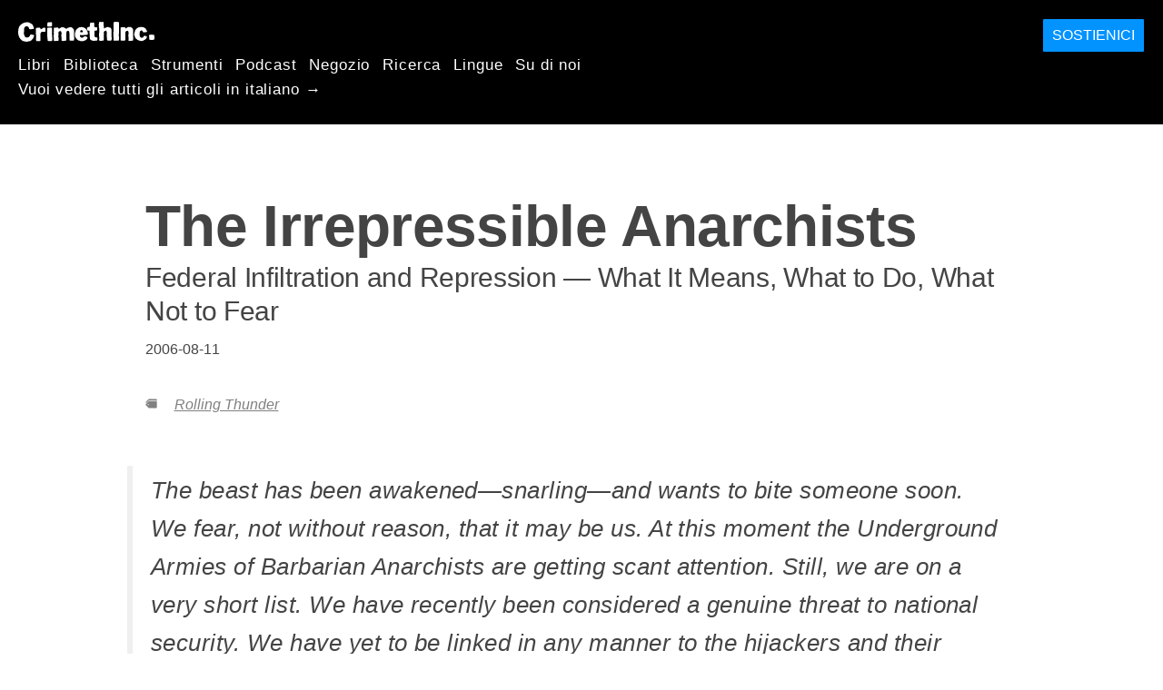

--- FILE ---
content_type: text/html; charset=utf-8
request_url: https://it.crimethinc.com/2006/08/11/the-irrepressible-anarchists
body_size: 20292
content:
<!DOCTYPE html>
<html dir="ltr" lang="en" class="media-mode" prefix="og: http://ogp.me/ns#">
  <head>
    
  <!--
    ********************************************************************************************************
    I support your decision, I believe in change and hope you find just what it is that you are looking for.
    ********************************************************************************************************
  -->

<title>CrimethInc. : The Irrepressible Anarchists : Federal Infiltration and Repression — What It Means, What to Do, What Not to Fear</title>
<meta charset="utf-8">
<meta http-equiv="X-UA-Compatible" content="IE=edge">
<meta name="viewport" content="width=device-width, initial-scale=1, shrink-to-fit=no">

<link rel="pgpkey" type="application/pgp-keys" href="/key.pub">

<meta name="csrf-param" content="authenticity_token" />
<meta name="csrf-token" content="xobvr5IwdSrCAceZeCqZvx-uhiGxpd87evGAfn8OJfLeIW01RX2k7Hk6dXvkjN0KL4P7A3Dz-MyepXkxzgOGrw" />

<!-- Search engines should use our meta tags for link previews -->
<meta name="robots" content="noydir">
<meta name="robots" content="noodp">

<!-- Chrome, Firefox OS and Opera -->
<meta name="theme-color" content="#000000">
<!-- Safari -->
<meta name="apple-mobile-web-app-status-bar-style" content="black">

<!-- General meta tags -->
<meta name="robots" content="index,follow">
<meta name="application-name" content="CrimethInc. : The Irrepressible Anarchists : Federal Infiltration and Repression — What It Means, What to Do, What Not to Fear">
<meta name="description" content="
  The beast has been awakened—snarling—and wants to bite someone soon. We fear, not without reason, that it may be us. At this moment the Underground Armies of Barbarian Anarchists are getting sca...">
<meta name="generator" content="CrimethInc. Internet Rube Goldberg Machine 3000">
<meta name="author" content="CrimethInc. Ex-Workers Collective">

<!-- Google Site Verification for WebMaster tools -->
<!-- <meta name="google-site-verification" content="" /> -->

<!-- Social media support: Twitter Cards and Facebook (Open Graph) -->
<meta name="twitter:dnt" content="on">
<meta name="twitter:card" content="summary_large_image">
<meta name="twitter:site" content="@crimethinc">
<meta name="twitter:site:id" content="14884161">
<meta name="twitter:creator" content="@crimethinc">
<meta name="twitter:creator:id" content="14884161">
<meta name="twitter:url" content="https://it.crimethinc.com/2006/08/11/the-irrepressible-anarchists" property="og:url">
<meta name="twitter:title" content="The Irrepressible Anarchists" property="og:title">
<meta name="twitter:description" content="
  The beast has been awakened—snarling—and wants to bite someone soon. We fear, not without reason, that it may be us. At this moment the Underground Armies of Barbarian Anarchists are getting sca..." property="og:description">
<meta name="twitter:image" content="https://cdn.crimethinc.com/assets/share/crimethinc-site-share.png" property="og:image">
<meta property="og:site_name" content="CrimethInc.">
<meta property="og:type" content="article">

<!-- Feeds: RSS/Atom and JSON Feed -->
  <link rel="alternate" type="application/atom+xml" title="CrimethInc. : The Irrepressible Anarchists : Federal Infiltration and Repression — What It Means, What to Do, What Not to Fear" href="https://it.crimethinc.com/feed" />
  <link rel="alternate" type="application/json" title="CrimethInc. : The Irrepressible Anarchists : Federal Infiltration and Repression — What It Means, What to Do, What Not to Fear" href="https://it.crimethinc.com/feed.json" />

<!-- Canonical URLs -->

<!-- BIO -->
<link rel="me" href="mailto:help@crimethinc.com">
<link rel="author" href="/about" title="About CrimethInc.">

<!-- Site search -->
<link rel="search" type="application/opensearchdescription+xml" href="https://crimethinc.com/opensearch.xml" title="CrimethInc.">

<!-- Sitemap -->
<link rel="home" href="https://crimethinc.com">
<link rel="index" href="https://crimethinc.com/sitemap">

<!-- Browser hints -->
<link rel="dns-prefetch" href="https://assets.crimethinc.com">
<link rel="dns-prefetch" href="https://cdn.crimethinc.com">

  <!-- Fav and touch icons -->
  <link rel="shortcut icon" href="/favicon.ico" type="image/x-icon">
  <link rel="apple-touch-icon icon" href="/apple-touch-icon.png" sizes="180x180" type="image/png">
  <link rel="mask-icon" href="/logo.svg" sizes="any" color="#000000">

  <!-- Windows, IE and Edge -->
  <meta name="msapplication-TileImage" content="/assets/icons/icon-144x144-db990e10839d96d73fbea65084220a931c26303c71b51116e28a827459340b8e.png">
  <meta name="msapplication-TileColor" content="#000000">

  <meta name="msapplication-square70x70logo" content="/assets/icons/icon-150x150-0a640ae0ca69985cea7af37103321d66c4ec512fd14aebb15805c176730611f8.png">
  <meta name="msapplication-square150x150logo" content="/assets/icons/icon-70x70-09272eec03e5a3309fe3d4a6a612dc4a96b64ee3decbcad924e02c28ded9484e.png">
  <meta name="msapplication-wide310x150logo" content="/assets/icons/icon-310x150-9e4aeec27d6e1ffcc8758850e71675f8df9e0304a4f33d47e581beb45220e346.png">
  <meta name="msapplication-square310x310logo" content="/assets/icons/icon-310x310-1729fce0f599a470d45d5eb77482b256c417fc51b6590a5e669bea23437e27c4.png">

  <!-- Icons and stuff for more browsers via manifest.json -->
  <link rel="manifest" href="/manifest.json">


<!-- CSS -->
<link rel="stylesheet" href="/assets/2017-2b8abba6d8a2e79ddf40543b1b6fd3362a3b076d312340bc7b53607b0808a288.css" media="all" />

<style>

</style>





    

  </head>

  <body id="article">
    
    
    <header class="site-header" id="header">

  <span class="header-logo"><a href="/">CrimethInc.</a></span>

  <nav>
    <ul class="primary-navigation">
      <li class="nav-link"><a href="/books">Libri</a></li>
      <li class="nav-link"><a href="/library">Biblioteca</a></li>
      <li class="nav-link"><a href="/tools">Strumenti</a></li>
      <li class="nav-link"><a href="/podcasts">Podcast</a></li>
      <li class="nav-link"><a href="/store">Negozio</a></li>
      <li class="nav-link"><a href="/search">Ricerca</a></li>
      <li class="nav-link"><a href="/languages">Lingue</a></li>
      <li class="nav-link"><a href="/about">Su di noi</a></li>
    </ul>

      <ul>
        <li class="nav-link"><a href="/languages/italiano">Vuoi vedere tutti gli articoli in italiano →</a></li>
      </ul>
  </nav>

  <a class="button" href="/support">Sostienici</a>
</header>



    <main>
      

  <article id="article--the-irrepressible-anarchists" class="h-entry article-with-no-header-image" data-id="666" data-published-at="1768777122">
    <header>
      

      <div class="meta">
        <div class="p-name ">
  

    <h1 class="p-x-title" id="the-irrepressible-anarchists">
      The Irrepressible Anarchists
    </h1>

      <span class="screen-reader-only visually-hidden sr-only"> : </span>

      <h2 class="p-x-subtitle">
        Federal Infiltration and Repression — What It Means, What to Do, What Not to Fear
      </h2>

  
</div>

        

<time class="dt-published" datetime="2006-08-11">
    2006-08-11
</time>


          <div class="categories">
    <b class="badge">Categories:</b>

    <ul>
        <li><img class="icon-image" src="/assets/library/tags-5937defc0b5300a28e526975987497758ed02ac77cb9ec9ce47af63b04d525cd.png" /></li>
        <li><a rel="tag" class="p-category" href="/categories/rolling-thunder">Rolling Thunder</a></li>
    </ul>
  </div>

        
      </div>

      
    </header>

    <div class="e-content">
      <blockquote>
  <p>The beast has been awakened—snarling—and wants to bite someone soon. We fear, not without reason, that it may be us. At this moment the Underground Armies of Barbarian Anarchists are getting scant attention. Still, we are on a very short list. We have recently been considered a genuine threat to national security. We have yet to be linked in any manner to the hijackers and their supporters, despite the obvious advantages that the reactionaries stand to gain by doing so. This will not last forever. We are being given a grace period, to rally around the flag and return to the fold, or else. They will connect the dots or create the dots to connect, and just because many of us are Americans does not mean we are safe.</p>
</blockquote>

<p>Thus speculated the CrimethInc. Warbringer cell in <em><a href="https://crimethinc.com/texts/pastfeatures/afterthefall.php">After the Fall</a></em>, an analysis published in the wake of the attacks of September 11, 2001. Granted, the FBI has not seriously attempted to link the domestic anarchist movement to actual Islamic terror organizations—that would be too much of a stretch, even for the geniuses who testified at Daniel McGowan’s detention hearing that CrimethInc. had published a book about Emma Goldman—but they have taken advantage of the climate of fear to equate sabotage with terrorism, initiating a new campaign against environmental and animal-rights activists. The grace period is over—in May, 2005, the FBI announced that it considers the Earth Liberation Front domestic terror threat number one—and the government hopes to use this opportunity to settle scores with the anarchist movement in general.</p>

<p>This has been coming all along, of course. Every generation that has succeeded in pushing its resistance past rhetoric into effective action has borne the brunt of state repression. There was no way the FBI was going to let the statute of limitations elapse on the old ELF arsons without charging <em>someone</em> with them <sup id="fnref:1" role="doc-noteref"><a href="#fn:1" class="footnote" rel="footnote">1</a></sup>. Anyone who thought there could be eco-defense without eco-defendants hadn’t thought social struggle all the way through yet.</p>

<p>The first thing we must do in coming to grips with this assault on our community is recognize that it is not an aberration, but something totally predictable and normal—at least, normal in the context of the current absurd social order. Any effective struggle against the system of domination is going to involve arrests, investigations, and prison terms, not to mention violent attacks from both state forces and vigilantes. These are an intrinsic part of our job description as revolutionary anarchists, whatever tactics we employ on an individual basis. Just as it didn’t serve us to throw up our hands in dismay when the global context changed on September 11, alarmism can only hurt us now. Let’s calmly familiarize ourselves with the possibility that some of us are going to spend time in court and prison, while doing everything we can to prevent this and maintaining a realistic sense of the extent of the current threat.</p>

<h1 id="the-story-thus-far">The Story Thus Far</h1>

<p>It is impossible to provide thorough or timely coverage of every aspect of this subject here, so we urge readers to consult these websites: <a href="http://ecoprisoners.org">ecoprisoners.org</a>, <a href="http://greenscare.org">greenscare.org</a>, <a href="http://fbiwitchhunt.org">fbiwitchhunt.org</a>, and especially <a href="http://portland.indymedia.org/en/topic/greenscare/">http://portland.indymedia.org/en/topic/greenscare/</a>. For basic context, we’ll present a short summary as of this writing, but please don’t stop here.</p>

<p>Most activists date the latest wave of repression, popularly termed the “green scare,” from December 7, 2005, when the FBI carried out a series of raids around the US. Further arrests and indictments followed until a total of fourteen people were charged with various counts of arson, destruction of property, and conspiracy in the oddly-named “Operation Backfire<sup id="fnref:2" role="doc-noteref"><a href="#fn:2" class="footnote" rel="footnote">2</a></sup>.” Of these, Joseph Dibee, Josephine Overaker, and Rebecca Rubin are thought to be in hiding outside the US, while William Rodgers allegedly committed suicide in his jail cell on the winter solstice. Stanislas Meyerhoff, Kevin Tubbs, Chelsea Dawn Gerlach, Suzanne Savoie, and Kendall Tankersley are believed to be cooperating with the government—i.e., offering to testify against others in hopes of receiving lighter sentences. The entire case of the FBI seems to have initially been based on the testimony of one heroin addict, Jacob Ferguson, so the decision of others to cooperate with the state is particularly troubling. Daniel McGowan, Jonathan Paul, and Briana Waters are currently free on outrageously high bail<sup id="fnref:3" role="doc-noteref"><a href="#fn:3" class="footnote" rel="footnote">3</a></sup>, while Joyanna Zacher and Nathan Block have been denied bail as a result of the testimony of informants. The trial is cartoonishly scheduled for Halloween, October 31, 2006.</p>

<p>The following month, Zachary Jenson, Lauren Weiner and Eric McDavid were arrested in Auburn, California for allegedly conspiring to commit actions on behalf of the ELF. They were set up by an FBI agent provocateur, “Anna,” who was sleeping with one of them; apparently she bought bomb-making materials and rented a bugged house for them. Apparently “Anna” had been traveling in anarchist circles since summer of 2004, attending two CrimethInc. convergences and a host of other events<sup id="fnref:4" role="doc-noteref"><a href="#fn:4" class="footnote" rel="footnote">4</a></sup> (in the muddled words of FBI flunky Nasson Walker, “The s/he has provided information that has been utilized in at least twelve separate anarchist cases.”). Lauren was released into house arrest on $1.2 million bail, and subsequently pleaded guilty and agreed to testify against the others—an infuriating development when her codefendants were starving in isolation cells. Two months later, the very night this article was finished, Zachary was reported to have just done the same thing.</p>

<p>In March, six activists associated with the animal rights group Stop Huntingdon Animal Cruelty, which has driven an animal testing corporation to the brink of bankruptcy, were found guilty on charges of using their website to incite attacks on Huntingdon Life Sciences and their business partners. Some of them face up to eleven years in prison for making use of their supposed right to free speech.</p>

<p>All the while, grand juries—secretive government interrogation organs established to gather information about alleged crimes—have been convened around the country, indicting anyone with connections to activist communities, jailing those who won’t speak, and nosing around for further leads in the war on dissent. FBI agents have announced that anarchist groups such as Food Not Bombs and Indymedia are near the top of their terror watch list. Whether or not anarchists are ready for it, we are now being targeted as public enemy number one.</p>

<p>Together, these various cases spell out a cohesive message: <em>Don’t act, you will be caught. Don’t associate with dissidents, you will be framed. Don’t trust your comrades, you will be infiltrated. Don’t speak about others’ actions, you will be imprisoned.</em></p>

<p>This message is the most important part of the FBI campaign. Even with all the anti-terror funding in the world, they can’t infiltrate every anarchist circle and pin charges on every prominent activist. They hope that, by staging this massive display of force, they can intimidate the rest of us into silence and passivity, just as the excessive and unsustainable police presence at the FTAA protests in Miami November 2003 was calculated to put an end to the era of anarchist mass mobilizations by giving an inflated impression of the power of the state.</p>

<h1 id="the-radical-response">The Radical Response</h1>

<p>The responses of the anarchist media can be divided into two basic camps. The first camp, exemplified by the more theoretical journals such as <em>Fifth Estate</em>, reacted by printing news about the arrests and charges followed by vague afterthoughts to the effect that one must not lose hope. It could be argued that publicizing repression without offering concrete proposals for how to respond assists the FBI in their work. To their eternal discredit, <em>Anarchy: A</em> so-called <em>Journal of Desire Armed</em> set the low-water mark for this sort of thing in implying that the current situation is simply the result of a “fetishization of security culture” in anarchist circles. Thankfully, more action-oriented publications and websites such as <em>No Compromise</em> and <em>The New York Rat</em> have provided practical information on how to support targeted activists through letter-writing, fund-raising, and solidarity actions. Sad to say, the current issue of <em>Rolling Thunder</em> falls into the former category, but we hope to remedy that next issue by sharing all the skills for prisoner and defendant support that are being honed in our community right now.</p>

<p>Participation in anarchist legal aid and prisoner support projects has increased over the past months, though not yet enough to exert a great influence over the course of events. This increase is ironic, given that a year ago some of those now targeted by the state were trying to figure out how to reinvigorate prisoner support in North America. The pivotal question now is whether or not anarchist organizers, so used to working in the limited context of their own communities, will be able to muster widespread public outrage over this witch hunt. Without that, this round may end badly for the accused, and that will encourage the authorities to initiate another roundup.</p>

<h1 id="what-does-it-all-mean">What Does It All Mean?</h1>

<p>It is of the utmost importance that those currently being targeted receive the funding and community support necessary for the best possible legal defense. As on every other front, every inch should cost our persecutors as much as possible, whether or not we win individual battles. Good legal support has proven indispensable in keeping mass actions viable; for example, the legal defense and countersuits following the protests against the IMF meeting in Washington, D.C. in 2002 not only cleared hundreds of protesters of charges, but also tied the hands of the D.C. police for several protests to come. The struggle in the courtroom is not the postscript to the struggle in the street, but that struggle conducted by different means; it is not the end of the story unless we give up and make it so. The same goes for the struggle in prison, for those serving sentences: a community cannot foster long-term commitment to militant struggle unless it supports its prisoners of war; conversely, those prisoners have power to the extent to which their comrades outside maintain enough momentum to exert social and political leverage.</p>

<p>While we’re at it, let’s postulate a few other lessons from the initial phase of this wave of repression. First, every activist group should be prepared to be targeted, with resources (a lawyer, money, a network of potential supporters) and a game plan ready. Second, in times of increased surveillance and repression, we must be cautious without letting fear immobilize us. We’re powerful because we act, and because we’re connected to others; being frightened into passivity and isolation can only weaken and endanger us. Third, now more than ever solidarity means constructive criticism, not speculations (“That arson? I bet that was Alphonse—he’s into macho tactics”) or accusations (“She never does anything—she’s just a lot of talk”). You never know what situation a person is in: she might be a wanted fugitive who can’t respond to your thoughtless words without endangering herself. Likewise, “innocent” activists may be accused of others’ actions, and even go to prison for them; but this is the fault of the government, not on the ones who act, so long as they don’t stupidly put others at risk. Finally, much of the evidence in recent cases is based on informants wearing microphones into conversations. Activists should consider the possibility that even trusted companions could be wired; don’t ever reminisce needlessly over past illegal actions, don’t assume old cases are closed even after a decade of silence, don’t work with people you’re not sure you’ll trust ten years from now. Meet a person’s family and friends before joining in illegal activity.</p>

<p>And above all, DON’T TALK TO POLICE OR THE FBI. No matter what, it can never help you. They wouldn’t ask you in the first place if they didn’t need your help to ruin your life. Remember: <em>“I am going to remain silent. I would like to speak with an attorney.”</em></p>

<h1 id="the-enemy-within">The Enemy Within</h1>

<blockquote>
  <p>“They can’t get inside you,” she had said. But they could get inside you. There were things, your own acts, from which you could not recover. Something was killed in your breast; burnt out, cauterized out…</p>
</blockquote>

<blockquote>
  <p>“Sometimes,” she said, “they threaten you with something—something you can’t stand up to, can’t even think about. And then you say, ‘Don’t do it to me, to it to somebody else, do it to so-and-so.’ And perhaps you might pretend, afterwards, that it was only a trick and that you just said it to make them stop and didn’t really mean it. But that isn’t true. At the time when it happens you do mean it. You think there’s no other way of saving yourself and you’re quite ready to save yourself that way. You want it to happen to the other person. You don’t give a damn what they suffer. All you care about is yourself.”</p>
</blockquote>

<blockquote>
  <p>“All you care about is yourself,” he echoed.</p>
</blockquote>

<blockquote>
  <p>He was not running or cheering any longer. He was back in the Ministry of Love, with everything forgiven, his soul white as snow. He was in the public dock, confessing everything, implicating everybody. He was walking down the white-tiled corridor, with the feeling of walking in the sunlight, and an armed guard at his back. The long-hoped-for bullet was entering his brain.</p>
</blockquote>

<blockquote>
  <p>But it was all right, everything was all right, the struggle was finished. He had won the victory over himself. He loved Big Brother.</p>
</blockquote>

<p>— George Orwell at the bitter end of <em>1984</em></p>

<p>Brutal assaults from the state should come as no surprise. The most troubling aspect of this story is that some of those arrested—and even some who were not arrested, who are not even facing the threat of life in prison—have agreed to speak to the authorities, putting others at grievous risk.</p>

<p>Imagine the situation of an activist who has agreed to testify against her former comrades. All the experiences that made her an anarchist, from childhood on, come back to haunt her as she betrays her own values and commitments, siding with the bullies, the rapists, the snide executives and sadistic police. Whatever tremendous feats she has accomplished, whatever personal qualities she took pride in, now she will be remembered as a informant and must live with the knowledge that she is one.</p>

<p>In return for the potential of one day rejoining the defeated herd she fought so hard to escape, she must tell herself the same lies that once outraged her: that people are essentially selfish and untrustworthy, that complicity in injustice is inevitable and acceptable, that one can simply look out for number one in a disastrously unsustainable world. She does not even know how much leniency she can expect; the government can hardly let her off the hook when they’ve worked so hard to find her. On the other hand, as a snitch, she can be sure that if she goes to prison her fellow inmates will terrorize her. This gives the state even more power over her. Perhaps she considers breaking off collaboration, but to do so would only leave her isolated from all directions; the die is already cast. One can hardly imagine a worse position to be in.</p>

<p>Let us phase out the masked figure lobbing a molotov cocktail as the idealized image of revolt; there is a time for that, and the sooner it comes back around the better, but it is not the ultimate stage of struggle. Henceforth, when we think of resistance at its most courageous and romantic, let us picture someone like ourselves in an interrogation chamber, not masked but handcuffed, being threatened with life and death in captivity and still refusing to render herself and her fellows into her enemies’ hands.</p>

<p>Facing the threat of incarceration, we must redefine freedom and safety as factors under our control, not external circumstances. Freedom is not a matter of how many fences happen to be around you, but of following the dictates of your conscience no matter what. Safety is not the condition of being temporarily outside the grasp of your enemies, but of trusting yourself enough to know that your friends will never come to harm because of you and you will never become something you despise.</p>

<h1 id="we-can-win">We Can Win</h1>

<h2 id="success-stories-from-the-struggle-against-repression">Success Stories from the Struggle against Repression</h2>

<p>Not only is it critical to fight in the courtrooms as well as the streets—it’s also possible to win those fights. A brief look at our own recent history shows countless cases in which activists have beaten charges and even come out ahead in counter-suits. Such victories not only discourage our enemies from taking us to court, they can also provide needed resources for further organizing. Throwing up one’s hands in panic as soon as someone gets arrested is not only counterproductive, it’s also needlessly pessimistic. To offset the doomsaying of the inexperienced and easily demoralized, let’s reflect on a couple recent victories won by activists forced to fight within the legal system.</p>

<p>At the Republican National Convention in Philadelphia summer of 2000, Camilo Viveiros and two others were beaten and arrested by a group of police that included John Timoney, then Police Commissioner of Philadelphia. Charged with numerous felonies (as a rule, you always get charged by the police for whatever they do to you) and demonized as violent extremists, the activists came to be known as the Timoney Three; Camilo himself faced more than thirty-seven years in prison and $55,000 in fines. They awaited trial for four years, while Timoney jet-setted around the world giving presentations on how to repress protesters and serving as Chief of Police in Miami during the FTAA ministerial in 2003. It seemed certain that anyone charged with assaulting someone in such a position of power was doomed to go to prison. Yet when the trial finally came, Timoney and the other officers made fools of themselves, offering wildly conflicting testimonies; after the defense presented a videotape that revealed the testimony of the police to be mere fabrication, the three were declared innocent of all charges. In an excellent article the March-April 2006 issue of the <em>Earth First!</em> journal, Camilo outlined the lessons of that trial for those currently facing government repression.</p>

<p>One of the most important trials of the preceding generation of environmental activism ended in an unconditional victory over the mendacious, murderous authorities. In 1990, Judi Bari and Darryl Cherney were nearly killed by a car bomb while on a speaking tour to promote resistance to corporate logging. Rather than investigating the bombing, the FBI charged the two with making and transporting bombs. They also took advantage of the opportunity to carry out a nationwide smear campaign against Earth First!, and sent agents to create dossiers on over five hundred activists associated with the organization. To this day, it remains unclear whether the bombing was the work of freelance vigilantes or of the FBI themselves—in the weeks before it, FBI agents instructed the local police on how to make bombs exactly like the one that nearly killed Judi and Darryl. The charges failed to hold up in court, and the two initiated a counter-suit against the FBI and Oakland Police Department. Although the FBI managed to delay the trial for almost eleven years, during which Judi, who was crippled by the bombing, died of cancer, Darryl and others continued pressing the suit. Finally, in 2002, a jury found the FBI and Oakland Police guilty and ordered them to pay $4.4 million in damages.</p>

<p>When the struggle in the courtroom fails, there are always other means of resistance. On November 2, 1979, after giving birth in prison only to have her daughter taken away in less than a week, Black freedom fighter Assata Shakur managed one of the most impressive jailbreaks of the era. After almost a year in a West Virginia federal prison for women, surrounded by white supremacists from the Aryan Sisterhood prison gang, Shakur was transferred to the maximum security wing of the Clinton Correctional Center in New Jersey. There she was one of only eight maximum security prisoners held in a small, well-fenced cellblock of their own. The rest of Clinton, including its visiting area, was medium security and not fenced in.</p>

<p>According to news reports, Shakur’s escape proceeded as follows: Three men—two black, one white—using bogus driver’s licenses and Social Security cards requested visits with Assata four weeks in advance, as was prison policy. Apparently, prison officials never did the requisite background checks. On the day of the escape, the three met in the waiting room at the prison entrance, where they were processed through registration and shuttled in a van to the visiting room in South Hall. One member of the team went ahead of the others. Although there was a sign stating that all visitors would be searched with a hand-held metal detector, he made it through registration without even a pat-down. Meanwhile, the other two men were processed without a search. As these two were being let through the chain-link fences and locked metal doors at the visiting center one of them drew a gun and took the guard hostage. Simultaneously, the man visiting Shakur rushed the control booth, put two pistols to the glass wall, and ordered the officer to open the room’s metal door. She obliged.</p>

<p>From there, Shakur and her companions took a third guard hostage and made it to the parked van. Because only the maximum security section of the prison was fully fenced in, the escape team was able to speed across a grassy meadow to the parking lot of the Hunterdon State School, where they meet two more female accomplices, and split up into a “two-tone blue sedan” and a Ford Maverick. All the guards were released unharmed and the FBI immediately launched a massive hunt. But Shakur disappeared without a trace. For the next five years authorities hunted in vain. Shakur had vanished. Numerous other alleged BLA cadre were busted during those years, including Tupac’s step-father, Mutula Shakur.</p>

<p>In 1984, word came from ninety miles off the coast of Florida: the FBI’s most wanted female fugitive was living in Cuba, working on a masters degree in political science, writing her autobiography, and raising her daughter. She still lives there today.</p>

<h1 id="our-strategy-from-here">Our Strategy from Here</h1>

<p>This is a somewhat quiet phase of resistance in this country, as everyone waits out the end of the Bush presidency; we can afford to focus a lot of energy on benefit events, prisoner support groups, and public outreach. When things heat up again, we’ll benefit from having done this work, and in the meantime it offers us a rallying point.</p>

<p>In addition to supporting our targeted comrades, we have to protect the infrastructure of our community. In Italy, where the brutal state repression of the past decade has succeeded in paralyzing many of those who bottomlined anarchist projects, police and fascists have been able to shut down some of the social centers, publications, and protest campaigns that formed the life’s blood of a vibrant anarchist movement. We must not allow that to happen here. The government will target those who are most active and visible; when one of us is immobilized by legal problems, it’s up to the rest of us to take up the slack. Our infrastructure is not just made up of formally organized groups; it also consists of and depends on our social networks and culture of resistance. If people cease to come together at politicized entertainment events and community potlucks, or cease to work through conflicts and share emotional support, that will be just as devastating as the loss of an infoshop or Food Not Bombs.</p>

<p>As for our proactive tactics, how should we adjust them in the light of this offensive? It’s worth pointing out that, with the exception of Rob Thaxton<sup id="fnref:5" role="doc-noteref"><a href="#fn:5" class="footnote" rel="footnote">5</a></sup>, no anarchist in recent memory has served more than a couple years in prison for participation in mass actions—this is impressive, given the high level of confrontation these have sometimes reached. It seems to be harder to make charges stick in mass action scenarios, perhaps because they involve so many suspects and so much chaos, and also because investigating them at great length would overextend the resources of the state. The police are forced to grab whomever they can—usually not people who had any major role in the actions—and charge them with crimes for which there is little evidence.</p>

<p>Ironically, in the wake of September 11th, anarchists backed off militant mass actions in fear that they would meet stiffer repression. Consequently, we have less leverage and morale—and we are still being targeted as domestic enemy number one! The FBI and the whole apparatus of repression are after us whether or not we skulk around in the shadows, so we may as well organize openly. If we’re all headed for court anyway, we have little to lose, and we stand to gain much-needed visibility and momentum. If enough of us stick our necks out, they can’t target us all, and the more people of all walks of life are familiar with our struggle the more allies we can hope to find. Now is the time to form accessible anarchist structures, to speak publicly about our opposition to capitalism and domination, to organize large-scale anarchist actions. Far from endangering us, this may actually make us <em>safer.</em></p>

<p>As for those who prefer more covert tactics such as arson and sabotage, the clearest lesson of the current phase of repression is that the government is interested above all in mapping networks of resistance<sup id="fnref:6" role="doc-noteref"><a href="#fn:6" class="footnote" rel="footnote">6</a></sup>. If you are not connected to the current pool of suspects, doing as your conscience dictates is no more dangerous now than it was a decade ago, provided you practice flawless security culture and pick prudent comrades who will never buckle under pressure. Indeed, as the trials of the current defendants play out over the coming months, we will be given valuable insight into how the FBI investigates crimes of this nature. This should, if anything, make it easier for activists to engage safely in militant direct action.</p>

<p>Our enemies are wrong to hypothesize that we can be frightened into passivity. If the prospect of living in a world of domination and despair was bad enough to catalyze us into action, think how much less appealing it is to be silent knowing our comrades can be taken from us at any time. As they escalate this conflict, we can only respond in kind.</p>

<div class="footnotes" role="doc-endnotes">
  <ol>
    <li id="fn:1" role="doc-endnote">
      <p>In fact, the great majority of environmentalist direct action cases still remain unsolved. The FBI alleges that there have been over 1200 criminal acts carried out by underground activists since 1990, and 150 “eco-terror” investigations are still open. <a href="#fnref:1" class="reversefootnote" role="doc-backlink">&#8617;</a></p>
    </li>
    <li id="fn:2" role="doc-endnote">
      <p>According to the Oxford American Dictionary, a backfire is “a fire set intentionally to arrest the progress of an approaching fire by creating a burned area in its path, thus depriving the fire of fuel.” This seems to confirm that the FBI strategy to suppress dissent is based on the use of agents provocateurs and false allegations, as were COINTELPRO and other programs that ended up backfiring on them. <a href="#fnref:2" class="reversefootnote" role="doc-backlink">&#8617;</a></p>
    </li>
    <li id="fn:3" role="doc-endnote">
      <p>Daniel McGowan, for example, was released into house arrest on $1.6 million bail. Before his arrest, Daniel worked for a non-profit organization that helps women in domestic abuse situations navigate the legal system. In the rare circumstances in which abusers are arrested and charged (see the article on domestic violence elsewhere in this issue), how high do you think their bail is set? This is a classic example of the way the capitalist system works: violence against individuals is practically accepted, while alleged destruction of property is met with the stiffest possible penalties before even being brought to trial. <a href="#fnref:3" class="reversefootnote" role="doc-backlink">&#8617;</a></p>
    </li>
    <li id="fn:4" role="doc-endnote">
      <p>University of Miami sociology professor Linda Belgrave reports that “Anna” was in Florida posing as a medic at a protest on June 6, 2005; when an elderly woman who was apparently suffering from heat exhaustion approached her for aid, “Anna” offered her a sip of Gatorade, then declined to assist her further. The woman collapsed and an ambulance was called. If any doubt lingered as to whether the FBI is concerned about human life, their insertion of incompetent frauds into medic teams serving law-abiding protestors should settle the matter. <a href="#fnref:4" class="reversefootnote" role="doc-backlink">&#8617;</a></p>
    </li>
    <li id="fn:5" role="doc-endnote">
      <p>Rob just finished serving a seven year sentence for throwing a rock at a police officer during a Reclaim the Streets in Eugene, Oregon, June 18th, 1999. <a href="#fnref:5" class="reversefootnote" role="doc-backlink">&#8617;</a></p>
    </li>
    <li id="fn:6" role="doc-endnote">
      <p>In January 2006, a fifty-year-old man was arrested on suspicion of damaging over a dozen cars and two buildings at an automobile dealership in Newport, Oregon. The buildings were spray painted with the letters “ELF,” and two local news stations had received calls claiming the action in the name of the ELF. However, as reported by the <em>Newport News Times</em>, “Police could not establish any connection between MacMurdo and the ELF organization. It is believed his actions were retaliatory in nature and not any kind of political statement.” He was charged with criminal mischief and his bail was set at $32,500, a miniscule amount by eco-terror standards. What does a guy have to do these days to get charged as an eco-terrorist? Obviously, he has to have the right friends. <a href="#fnref:6" class="reversefootnote" role="doc-backlink">&#8617;</a></p>
    </li>
  </ol>
</div>


      
    </div>

    <footer>
        <div class="social">
    <h2 class="share-btns-heading">Share this article</h2>

    <ul class="social-links"><li class="social-link"><a class="link-domain-email" target="_blank" rel="noopener" href="mailto:?subject=CrimethInc.— The Irrepressible Anarchists : Federal Infiltration and Repression — What It Means, What to Do, What Not to Fear&amp;body=The Irrepressible Anarchists : Federal Infiltration and Repression — What It Means, What to Do, What Not to Fear https%3A%2F%2Fbg.crimethinc.com%2F2006%2F08%2F11%2Fthe-irrepressible-anarchists">Share on Email</a></li><li class="social-link"><a class="link-domain-bluesky" target="_blank" rel="noopener" href="https://bsky.app/intent/compose?text=The Irrepressible Anarchists : Federal Infiltration and Repression — What It Means, What to Do, What Not to Fear https%3A%2F%2Fbg.crimethinc.com%2F2006%2F08%2F11%2Fthe-irrepressible-anarchists — @crimethinc.com ">Share on Bluesky</a></li><li class="social-link"><a class="link-domain-mastodon" target="_blank" rel="noopener" href="http://mastodon.social/share?text=The Irrepressible Anarchists : Federal Infiltration and Repression — What It Means, What to Do, What Not to Fear https%3A%2F%2Fbg.crimethinc.com%2F2006%2F08%2F11%2Fthe-irrepressible-anarchists">Share on Mastodon</a></li><li class="social-link"><a class="link-domain-threads" target="_blank" rel="noopener" href="https://threads.net/intent/post?text=The Irrepressible Anarchists : Federal Infiltration and Repression — What It Means, What to Do, What Not to Fear https%3A%2F%2Fbg.crimethinc.com%2F2006%2F08%2F11%2Fthe-irrepressible-anarchists — @crimethincredux">Share on Threads</a></li><li class="social-link"><a class="link-domain-facebook" target="_blank" rel="noopener" href="https://www.facebook.com/sharer?u=https%3A%2F%2Fbg.crimethinc.com%2F2006%2F08%2F11%2Fthe-irrepressible-anarchists">Share on Facebook</a></li><li class="social-link"><a class="link-domain-tumblr" target="_blank" rel="noopener" href="http://tumblr.com/widgets/share/tool?canonicalUrl=https://bg.crimethinc.com/2006/08/11/the-irrepressible-anarchists&amp;amp;caption=The%20Irrepressible%20Anarchists&amp;amp;content=">Share on Tumblr</a></li></ul>
  </div>

        <div class="categories">
    <b class="badge">Categories:</b>

    <ul>
        <li><img class="icon-image" src="/assets/library/tags-5937defc0b5300a28e526975987497758ed02ac77cb9ec9ce47af63b04d525cd.png" /></li>
        <li><a rel="tag" class="p-category" href="/categories/rolling-thunder">Rolling Thunder</a></li>
    </ul>
  </div>

      

      <div>
        <ul class="pagination">
            <li class="page">
              <a href="/2006/08/11/the-irrepressible-anarchists">&lsaquo; Previous: The Irrepressible Anarchists</a>
            </li>

            <li class="page">
              <a href="/2006/08/11/hello-world">Hello World.: Next &rsaquo;</a>
            </li>
        </ul>
      </div>
    </footer>

      <div class="related-articles">
    <h1 class="related-articles-heading">Related Articles</h1>

      <div class="related-articles-category">
        <h2 class="related-articles-category-heading"><a href="/categories/rolling-thunder">Rolling Thunder</a></h2>

        <div class="row">

              <div class="related-article column column-one-third">

              <a href="/2021/12/22/report-from-the-field-where-sugar-comes-from"><img class="related-article-image" alt="" src="https://cdn.crimethinc.com/assets/articles/2021/12/22/header.jpg" /></a>

            <header class="article-titles">
              <h2 class="p-x-title"><a href="/2021/12/22/report-from-the-field-where-sugar-comes-from"><p>Report From the Field: Where Sugar Comes From</p>
</a></h2>

            </header>
            </div>

              <div class="related-article column column-one-third">

              <a href="/2021/08/03/deschooling-unlearning-to-learn-from-education-to-liberation"><img class="related-article-image" alt="" src="https://cdn.crimethinc.com/assets/articles/2021/08/03/header.jpg" /></a>

            <header class="article-titles">
              <h2 class="p-x-title"><a href="/2021/08/03/deschooling-unlearning-to-learn-from-education-to-liberation"><p>Deschooling: Unlearning to Learn</p>
</a></h2>

                <h3 class="p-x-subtitle"><a href="/2021/08/03/deschooling-unlearning-to-learn-from-education-to-liberation"><p>From Education to Liberation</p>
</a></h3>
            </header>
            </div>

              <div class="related-article column column-one-third third-related-article">

              <a href="/2019/03/01/the-battle-for-ungdomshuset-the-defense-of-a-squatted-social-center-and-the-strategy-of-autonomy"><img class="related-article-image" alt="" src="https://cdn.crimethinc.com/assets/articles/2019/03/01/header.jpg" /></a>

            <header class="article-titles">
              <h2 class="p-x-title"><a href="/2019/03/01/the-battle-for-ungdomshuset-the-defense-of-a-squatted-social-center-and-the-strategy-of-autonomy"><p>The Battle for Ungdomshuset</p>
</a></h2>

                <h3 class="p-x-subtitle"><a href="/2019/03/01/the-battle-for-ungdomshuset-the-defense-of-a-squatted-social-center-and-the-strategy-of-autonomy"><p>The Defense of a Squatted Social Center and the Strategy of Autonomy</p>
</a></h3>
            </header>
            </div>
          </div>
        </div>

    </div>
  </div><!-- .related-articles -->

</article>

    </main>

    <footer id="site-footer">
  <div class="footer-sections">
    <nav class="footer-section footer-section-nav">
  <div class="footer-section-container">

    <h1>Mappa del sito</h1>

    <dl>
      <dt class="nav-label nav-label-articles">
        <a href="/library">Articoli</a>
        <b><a href="/feed">RSS</a></b>
      </dt>
      <dd>
          <a href="/categories/arts">Arte</a>
          <a href="/categories/adventure">Avventura</a>
          <a href="/categories/analysis">Analisi</a>
          <a href="/categories/current-events">Attualità</a>
          <a href="/categories/history">Storia</a>
          <a href="/categories/how-to">Come fare</a>
          <a href="/categories/news">News</a>
          <a href="/categories/technology">Tecnologia</a>
      </dd>

      <dt class="nav-label nav-label-articles">
        <a href="/tools">Strumenti</a>
      </dt>
      <dd>
          <a href="/zines">Zine</a>
          <a href="/journals">Riviste</a>
          <a href="/posters">Poster</a>
          <a href="/stickers">Adesivi</a>
          <a href="/videos">Video</a>
          <a href="/music">Musica</a>
          <a href="/logos">Loghi</a>
          <a href="/tce">Cambiare tutto</a>
          <a href="/steal-something-from-work-day">Ruba qualcosa da lavoro</a>
      </dd>

      <dt class="nav-label nav-label-books"><a href="/books">Libri</a></dt>
      <dd>
          <a href="/books/from-democracy-to-freedom">From Democracy to Freedom</a>
          <a href="/books/contradictionary">Contradictionary</a>
          <a href="/books/work">Lavoro</a>
          <a href="/books/expect-resistance">Expect Resistance</a>
          <a href="/books/recipes-for-disaster">Recipes for Disaster</a>
          <a href="/books/days-of-war-nights-of-love">Days of War Nights of Love</a>
          <a href="/books/no-wall-they-can-build">No Wall They Can Build</a>
          <a href="/books/off-the-map">Off the Map</a>
      </dd>

      <dt class="nav-label nav-label-podcast">
        <a href="/podcasts">Podcast</a>
        <b><a href="/podcast/feed">RSS</a></b>
      </dt>
      <dd>
          <a href="/podcasts/the-ex-worker">The Ex-Worker</a>
          <a href="/podcasts/no-wall-they-can-build">No Wall They can Build</a>
          <a href="/podcasts/the-hotwire">The Hotwire</a>
      </dd>

      <dt class="nav-label nav-label-store"><a href="/store">Negozio</a></dt>
      <dd>
        <a href="/store">Libri, poster, adesivi e altro</a>
      </dd>

      <dt class="nav-label nav-label-languages" id="languages"><a href="/languages">Lingue</a></dt>
      <dd>
          <a href="/languages/english">English</a>
          <a href="/languages/espa%C3%B1ol">Español</a>
          <a href="/languages/italiano">Italiano</a>
          <a href="/languages/deutsch">Deutsch</a>
          <a href="/languages/fran%C3%A7ais">Français</a>
          <a href="/languages/portugu%C3%AAs-brasileiro">Português Brasileiro</a>
          <a href="/languages/%D1%80%D1%83%D1%81%D1%81%D0%BA%D0%B8%D0%B9">Русский</a>
          <a href="/languages/polski">Polski</a>
          <a href="/languages/suomi">Suomi</a>
          <a href="/languages/%CE%B5%CE%BB%CE%BB%CE%B7%CE%BD%CE%B9%CE%BA%CE%AC">Ελληνικά</a>
          <a href="/languages/%D0%B1%D1%8A%D0%BB%D0%B3%D0%B0%D1%80%D1%81%D0%BA%D0%B8">Български</a>
          <a href="/languages/%E6%97%A5%E6%9C%AC%E8%AA%9E">日本語</a>
          <a href="/languages/bahasa-indonesia">Bahasa Indonesia</a>
          <a href="/languages/%E4%B8%AD%E6%96%87">中文</a>
          <a href="/languages/%C4%8De%C5%A1tina">čeština</a>
          <a href="/languages/magyar">Magyar</a>
          <a href="/languages/%D9%81%D8%A7%D8%B1%D8%B3%DB%8C">فارسی</a>
          <a href="/languages/t%C3%BCrk%C3%A7e">Türkçe</a>
          <a href="/languages/nederlands">Nederlands</a>
          <a href="/languages/euskara">Euskara</a>
          <a href="/languages/srpskohrvatski">Srpskohrvatski</a>
          <a href="/languages/%ED%95%9C%EA%B5%AD%EC%96%B4">한국어</a>
          <a href="/languages/rom%C3%A2n%C4%83">Română</a>
          <a href="/languages/%E0%A6%AC%E0%A6%BE%E0%A6%82%E0%A6%B2%E0%A6%BE">বাংলা</a>
          <a href="/languages/svenska">Svenska</a>
          <a href="/languages/%D8%A7%D9%8E%D9%84%D9%92%D8%B9%D9%8E%D8%B1%D9%8E%D8%A8%D9%90%D9%8A%D9%8E%D9%91%D8%A9%D9%8F%E2%80%8E">اَلْعَرَبِيَّةُ‎</a>
          <a href="/languages/dansk">Dansk</a>
          <a href="/languages/%D7%A2%D6%B4%D7%91%D6%B0%D7%A8%D6%B4%D7%99%D7%AA">עִבְרִית</a>
          <a href="/languages/%E0%B8%A0%E0%B8%B2%E0%B8%A9%E0%B8%B2%E0%B9%84%E0%B8%97%E0%B8%A2">ภาษาไทย</a>
          <a href="/languages/%D1%83%D0%BA%D1%80%D0%B0%D1%97%D0%BD%D1%81%D1%8C%D0%BA%D0%B0-%D0%BC%D0%BE%D0%B2%D0%B0">українська мова</a>
          <a href="/languages/ti%E1%BA%BFng-vi%E1%BB%87t">Tiếng Việt</a>
          <a href="/languages/catal%C3%A0">Català</a>
          <a href="/languages/%DE%8B%DE%A8%DE%88%DE%AC%DE%80%DE%A8">ދިވެހި</a>
          <a href="/languages/gallego">Gallego</a>
          <a href="/languages/kurmanc%C3%AE">Kurmancî</a>
          <a href="/languages/norsk">Norsk</a>
          <a href="/languages/%E1%9C%8F%E1%9C%92%E1%9C%83%E1%9C%85%E1%9C%94-%E1%9C%86%E1%9C%84%E1%9C%8E%E1%9C%93%E1%9C%84%E1%9C%94">ᜏᜒᜃᜅ᜔ ᜆᜄᜎᜓᜄ᜔</a>
      </dd>
    </dl>
  </div>
</nav>

    <div class="footer-section footer-section-about">
  <div class="footer-section-container">

    <div class="about-us">
      <h1 class="about-us-heading">Su CrimethInc.</h1>

      <div class="about-us-description">
        <p>CrimethInc. è un network decentralizzato impegnato in azioni collettive anonime. Lottiamo per reinventare le nostre vite e il nostro mondo seguendo i princìpi di autodeterminazione e mutuo aiuto.</p>

<p>Crediamo che dovresti essere libero di disporre del tuo potenziale illimitato alle tue condizioni: che nessun governo, mercato o ideologia dovrebbe importi come potrebbe essere la tua vita. Se sei daccordo, <em>facciamo qualcosa.</em></p>

      </div>

      <p class="about-us-link">
        <a href="/about">Vuoi maggiori informazioni su CrimethInc. →</a>
      </p>
    </div>

    <div class="first-time">
      <div class="first-time-description">
        <p>È la prima volta che senti parlare di CrimethInc.?</p>

      </div>

      <p class="first-time-link">
        <a href="/start">Inizia qui. →</a>
      </p>
    </div>

    <!--
    <div class="support-site">
      <a class="support-site button" href="/support">Sostienici</a>
    </div>
    -->

  </div>
</div>

    <div class="footer-section footer-section-contact">
  <div class="footer-section-container">

    <div id="subscribe" class="newsletter-signup">
  <div id="mc_embed_signup"><!-- Begin MailChimp Signup Form -->

    <h1 class="newsletter-signup-label">Aggiornamenti tramite email</h1>
    <div class="newsletter-signup-description"><p>Iscriviti alla nostra newsletter per ricevere aggiornamenti. <em>(Elaborato da Mailchimp.)</em></p>
</div>

    <form id="mc-embedded-subscribe-form" class="newsletter-signup-form validate" action="//crimethinc.us2.list-manage.com/subscribe/post?u=cb48383602b7373f496e9ba33&amp;amp;id=344714b249" accept-charset="UTF-8" method="post"><input type="hidden" name="authenticity_token" value="h3Y49oOUAAlephatA0D1pPVvmjegVGzYhShJo67-JAWnchUW2Vz92yw_XHNEKpI1ACuS9LEk4nHo-h968g0A7g" autocomplete="off" />
        <div class="mc-field-group">
          <label class="screen-reader-only form-label" for="mce-EMAIL">Qual è il tuo indirizzo email?</label>
          <input name="EMAIL" id="mce-EMAIL" placeholder="Qual è il tuo indirizzo email?" class="simple-field" type="email" />
        </div>

        <div class="mc-field-group">
          <label class="screen-reader-only form-label" for="mce-MMERGE3">Vuoi ricevere tante email? O poche?</label>

          <select name="MMERGE3" class="required" id="mce-MMERGE3">
            <option value="Ogni minima cosa. (Molte email)">Ogni minima cosa. (Molte email)</option>
            <option value="Solo le cose più importanti! (Poche email)">Solo le cose più importanti! (Poche email)</option>
          </select>
        </div>

        <div id="mce-responses" class="clear screen-reader-only">
          <div class="response" id="mce-error-response">  </div>
          <div class="response" id="mce-success-response"></div>
        </div>

        <button name="subscribe" type="submit" id="mc-embedded-subscribe">Iscriviti</button>

        <!-- real people should not fill this in and expect good things - do not remove this or risk form bot signups-->
        <div id="a-thing-with-an-id" style="position: absolute; left: -5000px;" aria-hidden="true"><input type="text" name="b_cb48383602b7373f496e9ba33_344714b249" tabindex="-1" value="" autocomplete="off"></div>
</form>
  </div><!--End mc_embed_signup-->
</div><!-- #subscribe.newsletter-signup -->

    <div id="social" class="social">
  <h1>Trovaci altrove</h1>
  <p>Tieniti aggiornato sulle nostre attività seguendoci seguendoci anche su.</p>


  <ul class="social-links">
      <li class="social-link">
        <a class="link-name-crimethinc-on-mastodon link-domain-todon" target="_blank" rel="me noopener" href="https://todon.eu/@CrimethInc">CrimethInc. on Mastodon</a>
      </li>
      <li class="social-link">
        <a class="link-name-crimethinc-on-facebook link-domain-facebook" target="_blank" rel="me noopener" href="https://facebook.com/To-Change-Everything-103734818122357">Crimethinc. on Facebook</a>
      </li>
      <li class="social-link">
        <a class="link-name-crimethinc-on-instagram link-domain-instagram" target="_blank" rel="me noopener" href="https://instagram.com/crimethincredux">Crimethinc. on Instagram</a>
      </li>
      <li class="social-link">
        <a class="link-name-crimethinc-on-bluesky link-domain-bsky" target="_blank" rel="me noopener" href="https://bsky.app/profile/crimethinc.com">Crimethinc. on Bluesky</a>
      </li>
      <li class="social-link">
        <a class="link-name-crimethinc-on-github link-domain-github" target="_blank" rel="me noopener" href="https://github.com/crimethinc">CrimethInc. on Github</a>
      </li>
      <li class="social-link">
        <a class="link-name-crimethinc-on-tumblr link-domain-tumblr" target="_blank" rel="me noopener" href="https://crimethinc.tumblr.com">CrimethInc. on Tumblr</a>
      </li>
      <li class="social-link">
        <a class="link-name-crimethinc-on-bandcamp link-domain-bandcamp" target="_blank" rel="me noopener" href="https://crimethinc.bandcamp.com">CrimethInc. on Bandcamp</a>
      </li>
      <li class="social-link">
        <a class="link-name-crimethinc-on-telegram link-domain-telegram" target="_blank" rel="me noopener" href="https://t.me/ExWorkers">CrimethInc. on Telegram</a>
      </li>
      <li class="social-link">
        <a class="link-name-crimethinc-on-tiktok link-domain-tiktok" target="_blank" rel="me noopener" href="https://tiktok.com/@crimethinc">Crimethinc. on TikTok</a>
      </li>
      <li class="social-link">
        <a class="link-name-crimethinc-on-peertube link-domain-kolektiva" target="_blank" rel="me noopener" href="https://kolektiva.media/a/crimethinc">CrimethInc. on Peertube</a>
      </li>
      <li class="social-link">
        <a class="link-name-crimethinc-on-youtube link-domain-youtube" target="_blank" rel="me noopener" href="https://youtube.com/@crimethincexworkerscollective">CrimethInc. on YouTube</a>
      </li>
      <li class="social-link">
        <a class="link-name-crimethinc-on-reddit link-domain-reddit" target="_blank" rel="me noopener" href="https://reddit.com/r/CrimethInc">CrimethInc. on Reddit</a>
      </li>
      <li class="social-link">
        <a class="link-name-crimethinccom-articles-rss-feed link-domain-crimethinc" target="_blank" rel="me noopener" href="https://crimethinc.com/feed">CrimethInc.com Articles RSS feed</a>
      </li>
  </ul>

  <form class="article-archives-search-form" action="/search" accept-charset="UTF-8" method="get">
  <label class="screen-reader-only" for="q">Cerca nei nostri archivi</label>
  <input type="search" name="q" id="q" placeholder="Cerca nei nostri archivi" class="simple-field" autocomplete="off" />
</form>
</div>


  </div>
</div>

  </div>


  <div rel="license" class="license">
    <p>Il futuro è incatenato dentro di te — liberalo.</p>
  </div>
</footer>

  </body>
</html>
